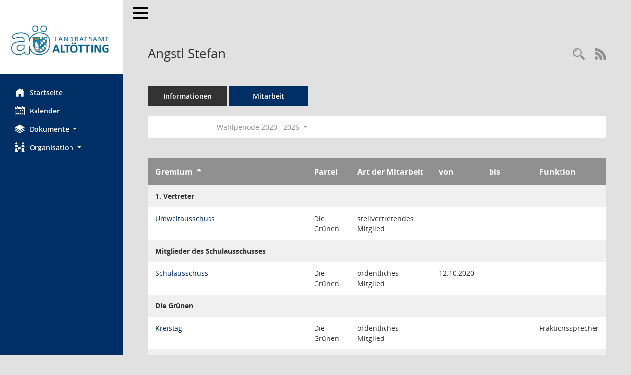

--- FILE ---
content_type: text/html; Charset=utf-8
request_url: https://buergerinfo.lra-aoe.de/kp0050.asp?__ogrname=d&__opusort=d&__omgadat=a&__cselect=128,%20640,%20640&__kpenr=149&__cwpnr=4
body_size: 18857
content:
<!DOCTYPE html><html lang="de"  x-ms-format-detection="none"><head><meta charset="utf-8"><meta http-equiv="X-UA-Compatible" content="IE=edge"><meta name="viewport" content="width=device-width, initial-scale=1"><meta name="description" content=""><meta name="author" content="Somacos GmbH & Co. KG,https://www.somacos.de, SessionNet Version 5.5.3 KP6 bi (Layout 6)"><meta name="sessionnet" content="V:050503"/><link rel="shortcut icon" href="im/browser.ico" type="image/x-icon"/><link rel="apple-touch-icon" href="im/somacos57.png" /><link rel="help" href="yhelp1.asp" title="Hilfe" /><link rel="start" href="info.asp" title="Startseite" /><title>SessionNet | Angstl Stefan</title>
<script type="text/javascript">var smcGLOBAL_FUNCTION_STATUS_LOGON = 1;var smcStatus_Logon = false;</script>
<script type="text/javascript" src="yjavascript.js"></script><meta name="format-detection" content="telephone=no, date=no, address=no, email=no" /><link href="css/styles6.css" rel="stylesheet"><link href="css/styles5_3.css" rel="stylesheet"><link href="css/styles5fct.css" rel="stylesheet"><link href="config/layout/layout5/config.css" rel="stylesheet"><link id="smcglobalprintstyles" rel="stylesheet" type="text/css" media="print" href="css/styles5print.css"><link href="css/responsive.css" rel="stylesheet" media="(max-width:767px)"><link href="css/responsive3.css" rel="stylesheet" media="(max-width:767px)"><!--[if lt IE 9]><script src="js/smchtml5shiv.min.js"></script><script src="js/smcrespond.min.js"></script><![endif]--></head><body id="smc_body" class="smc-body">
<!-- #wrapper --><div id="wrapper" class="smclayout smc_page_kp0050_layout"><div id="sidebar-wrapper" role="navigation" aria-label="Hauptmenü" class="smc-nav-config smc-pr-n"><div class="logo smc-config-logo" style="background-color:white"><a  href="info.asp" title="Hier gelangen Sie zur Startseite dieser Webanwendung." aria-label="Hier gelangen Sie zur Startseite dieser Webanwendung." class="smce-a-u" ><img src="config/layout/layout5/logo.png" class="img-responsive smc-img-logo" alt="Logo" /></a></div><ul id="sidebar-nav" class="nav nav-pills nav-stacked"><li class="nav-item smc-nav-online"><a  href="info.asp" title="Hier gelangen Sie zur Startseite dieser Webanwendung." aria-label="Hier gelangen Sie zur Startseite dieser Webanwendung." class="smce-a-u nav-link smcmenu1 smc-ct1" ><i class="smc smc-home" aria-hidden="true"></i>Startseite</a></li>
<li class="nav-item smc-nav-online"><a  href="si0040.asp" title="Diese Seite enth&auml;lt eine kalendarische &Uuml;bersicht der Sitzungstermine f&uuml;r einen Monat." aria-label="Diese Seite enth&auml;lt eine kalendarische &Uuml;bersicht der Sitzungstermine f&uuml;r einen Monat." class="smce-a-u nav-link smcmenu1 smc-ct1" ><i class="smc smc-calendar" aria-hidden="true"></i>Kalender</a></li>
<li class="nav-item smc-nav-online"><a id="smc_nav_group_doc" aria-expanded="false" role="button" data-toggle="collapse" aria-controls="smc_nav_group_sub_doc" href="#smc_nav_group_sub_doc"><span><i class="smc smc-paper-stack" aria-hidden="true"></i>Dokumente</span> <span class="caret"></span></a><ul id="smc_nav_group_sub_doc" class="nav collapse" role="menu" aria-labelledby="smc_nav_group_doc"><li class="smc-nav-link"><a  href="do0040.asp" title="Diese Seite liefert eine &Uuml;bersicht von Dokumenten. Die Anzeige ist standardm&auml;&szlig;ig auf die zuletzt freigegebenen Dokumente beschr&auml;nkt. Sie kann per Men&uuml;punkt schrittweise erweitert werden." aria-label="Diese Seite liefert eine &Uuml;bersicht von Dokumenten. Die Anzeige ist standardm&auml;&szlig;ig auf die zuletzt freigegebenen Dokumente beschr&auml;nkt. Sie kann per Men&uuml;punkt schrittweise erweitert werden." class="smce-a-u" >Aktuelle Dokumente</a></li></ul></li><li class="nav-item smc-nav-online"><a id="smc_nav_group_org" aria-expanded="false" role="button" data-toggle="collapse" aria-controls="smc_nav_group_sub_org" href="#smc_nav_group_sub_org"><span><i class="smc smc-network-connection" aria-hidden="true"></i>Organisation</span> <span class="caret"></span></a><ul id="smc_nav_group_sub_org" class="nav collapse" role="menu" aria-labelledby="smc_nav_group_org"><li class="smc-nav-link"><a  href="kp0040.asp?__kgrnr=1" title="Diese Seite zeigt Details zu einem Gremium an. Neben allgemeinen Informationen sehen Sie, welche Mitglieder dem Gremium zugeordnet sind. Sie erhalten u.a. die M&ouml;glichkeit, die Sitzungen und Beschl&uuml;sse des Gremiums abzurufen." aria-label="Diese Seite zeigt Details zu einem Gremium an. Neben allgemeinen Informationen sehen Sie, welche Mitglieder dem Gremium zugeordnet sind. Sie erhalten u.a. die M&ouml;glichkeit, die Sitzungen und Beschl&uuml;sse des Gremiums abzurufen." class="smce-a-u" >Kreistag</a></li><li class="smc-nav-link"><a  href="gr0040.asp?__igrnr=2,3,4,5" title="Diese Seite zeigt eine Liste der Gremien, f&uuml;r die im Sitzungsdienst Informationen verwaltet werden. Als Filter stehen die Zeitr&auml;ume zur Verf&uuml;gung." aria-label="Diese Seite zeigt eine Liste der Gremien, f&uuml;r die im Sitzungsdienst Informationen verwaltet werden. Als Filter stehen die Zeitr&auml;ume zur Verf&uuml;gung." class="smce-a-u" >Ausch&uuml;sse</a></li></ul></li>
</ul><!-- /Sidebar ende smcnav mandatos --></div>
<div id="page-content-wrapper">
<nav id="top-bar" class="navbar navbar-inverse" aria-label="Auswahlmenü"><div id="menu-toggle" class="collapsed" title="Navigation ein- bzw. ausblenden"><span class="sr-only">Toggle navigation</span><span class="icon-bar"></span><span class="icon-bar"></span><span class="icon-bar"></span></div><ul class="nav navbar-nav navbar-right">

</ul></nav>

<div class="page-title" role="navigation" aria-label="Seitentitel und Oberes Menü"><ul class="nav nav-pills smc-nav-actions float-right smc-pr-n" aria-label="Oberes Menü"><li><a  href="kp0043.asp" title="Recherche anzeigen" aria-label="Recherche anzeigen" class="" ><i class="smc smc-magnifier" aria-hidden="true"></i><span class="sr-only">Rechercheauswahl</span></a></li><li><a href="rssfeed.asp" title="RSS-Newsfeed abrufen" class="nav-link"><i class="smc smc-rss" aria-hidden="true"></i><span class="sr-only">RSS-Feed</span></a></li></ul><h1 class="smc_h1">Angstl Stefan</h1></div>

<div id="page-content" role="main" aria-label="Informationen">
<ul class="nav nav-tabs smcnoprint" id="smcregister" aria-label="Tab Navigation">
<li class="nav-item"><a  href="pe0051.asp?smcred=4&__kpenr=149" title="Informationen" aria-label="Informationen" class="smce-a-u nav-link" >Informationen</a></li><li class="nav-item active smc-ct1" aria-selected="true"><a  href="kp0050.asp?__kpenr=149" title="Mitarbeit" aria-label="Mitarbeit" class="smce-a-u nav-link" >Mitarbeit</a></li>
</ul>
<div id="smcfiltermenu" class="smcnoprint smc-filter-bar"><ul class="nav nav-pills">

<li class="nav-item dropdown xxx"><ul class="smcfiltermenu_g1 dropdown-menu dropdown-menu-right"><a class="smce-a-u dropdown-item smcfiltermenu" href="kp0050.asp?__cselect=640&__cfid=128&__ogrname=d&__kpenr=149&__opusort=d&__omgadat=a" title="Aktuell">Aktuell</a><a class="smce-a-u dropdown-item smcfiltermenu" href="kp0050.asp?__cselect=640&__cfid=512&__ogrname=d&__kpenr=149&__opusort=d&__omgadat=a" title="Historisch">Historisch</a></ul></li>
<li class="nav-item dropdown"><a x="y" id="smce09050000000001" aria-expanded="false" aria-haspopup="true" aria-label="Zeitraum auswählen" title="Zeitraum auswählen" role="button" data-toggle="dropdown" class="nav-link dropdown-toggle" href="#">Wahlperiode 2020 - 2026 <span class="caret"></span></a><div class="dropdown-menu dropdown-menu-right" aria-labelledby="smce09050000000001"><a class="dropdown-item smcfiltermenu" href="kp0050.asp?__cwpnr=5&__cselect=0&__ogrname=d&__kpenr=149&__opusort=d&__omgadat=a&__cselect=128, 640, 640&__cselect=0" title="von 01.05.2026 bis 30.04.2032">Wahlperiode 2026 - 2032</a><a class="dropdown-item smcfiltermenuselected" href="kp0050.asp?__cwpnr=4&__cselect=0&__ogrname=d&__kpenr=149&__opusort=d&__omgadat=a&__cselect=128, 640, 640&__cselect=0" title="von 01.05.2020 bis 30.04.2026">Wahlperiode 2020 - 2026</a><a class="dropdown-item smcfiltermenu" href="kp0050.asp?__cwpnr=3&__cselect=0&__ogrname=d&__kpenr=149&__opusort=d&__omgadat=a&__cselect=128, 640, 640&__cselect=0" title="von 01.05.2014 bis 30.04.2020">Wahlperiode 2014 - 2020</a><a class="dropdown-item smcfiltermenu" href="kp0050.asp?__cwpnr=1&__cselect=0&__ogrname=d&__kpenr=149&__opusort=d&__omgadat=a&__cselect=128, 640, 640&__cselect=0" title="von 01.05.2008 bis 30.04.2014">Wahlperiode 2008 - 2014</a><a class="dropdown-item smcfiltermenu" href="kp0050.asp?__cwpnr=2&__cselect=0&__ogrname=d&__kpenr=149&__opusort=d&__omgadat=a&__cselect=128, 640, 640&__cselect=0" title="von 01.01.1900">alle Wahlperioden</a><a  href="kp0050.asp?__cwpall=1&__ogrname=d&__kpenr=149&__opusort=d&__omgadat=a&__cselect=128, 640, 640" class="smce-a-u dropdown-item dropdown-item smcfiltermenuzeitraum" >Alle Daten</a></div></li></ul>
</div>
<br />
<!-- table-responsive --><table id="smc_page_kp0050_contenttable1" class="table table-striped smc-table smc-table-striped smc-table-responsive xxx">
<thead class="smc-t-r-l"><tr><th class="grname"><a  href="kp0050.asp?__ogrname=a&__kpenr=149&__opusort=d&__omgadat=a&__cselect=128, 640, 640&__cwpnr=4" title="Sortieren: nach Gremium aufsteigend" aria-label="Sortieren: nach Gremium aufsteigend" class="smce-a-u" >Gremium</a>&nbsp;&nbsp;<span class="smc-pr-n"><a  href="kp0050.asp?__ogrname=a&__kpenr=149&__opusort=d&__omgadat=a&__cselect=128, 640, 640&__cwpnr=4" title="Sortieren: nach Gremium aufsteigend" aria-label="Sortieren: nach Gremium aufsteigend" class="smce-a-u" ><i class="fa fa-sort-asc" aria-hidden="true"></i></a></span></th><th class="pepartei">Partei</th><th class="amname">Art der Mitarbeit</th><th class="mgadat">von</th><th class="mgedat">bis</th><th class="mgfunk">Funktion</th>
</tr><!-- /tr-responsive --></thead>
<tbody>
<tr class="smc-t-r-l"><td data-label="Personenüberschrift" class="smc-t-cl991 smc-table-cell-th-991 smc-table-cell-th-z smcfield_puname" colspan="7">1. Vertreter</td>
</tr>
<tr class="smc-t-r-l"><td data-label="Gremium" class="grname"><a  href="gr0054.asp?__kgrnr=4" title="Details anzeigen: Umweltausschuss" aria-label="Details anzeigen: Umweltausschuss" class="smce-a-u smc-link-normal" >Umweltausschuss</a></td><td data-label="Partei" class="smc-t-cn991 pepartei">Die Gr&#252;nen</td><td data-label="Partei" class="smc-table-cell-block-991 pepartei">Die Gr&#252;nen stellvertretendes Mitglied</td><td data-label="Mitarbeit" class="smc-t-cn991 amname">stellvertretendes Mitglied</td><td data-label="Beginn" class="smc-t-cn991 mgadat"></td><td data-label="Ende" class="smc-t-cn991 mgedat"></td><td data-label="Beginn Ende" class="smc-table-cell-block-991 mgadat"></td><td data-label="Funktion" class="smc-t-cn991 mgfunk"></td>
</tr>
<tr class="smc-t-r-l"><td data-label="Personenüberschrift" class="smc-t-cl991 smc-table-cell-th-991 smc-table-cell-th-z smcfield_puname" colspan="7">Mitglieder des Schulausschusses</td>
</tr>
<tr class="smc-t-r-l"><td data-label="Gremium" class="grname"><a  href="gr0054.asp?__kgrnr=27" title="Details anzeigen: Schulausschuss" aria-label="Details anzeigen: Schulausschuss" class="smce-a-u smc-link-normal" >Schulausschuss</a></td><td data-label="Partei" class="smc-t-cn991 pepartei">Die Gr&#252;nen</td><td data-label="Partei" class="smc-table-cell-block-991 pepartei">Die Gr&#252;nen ordentliches Mitglied</td><td data-label="Mitarbeit" class="smc-t-cn991 amname">ordentliches Mitglied</td><td data-label="Beginn" class="smc-t-cn991 mgadat">12.10.2020</td><td data-label="Ende" class="smc-t-cn991 mgedat"></td><td data-label="Beginn Ende" class="smc-table-cell-block-991 mgadat">von 12.10.2020</td><td data-label="Funktion" class="smc-t-cn991 mgfunk"></td>
</tr>
<tr class="smc-t-r-l"><td data-label="Personenüberschrift" class="smc-t-cl991 smc-table-cell-th-991 smc-table-cell-th-z smcfield_puname" colspan="7">Die Gr&#252;nen</td>
</tr>
<tr class="smc-t-r-l"><td data-label="Gremium" class="grname"><a  href="gr0054.asp?__kgrnr=1" title="Details anzeigen: Kreistag" aria-label="Details anzeigen: Kreistag" class="smce-a-u smc-link-normal" >Kreistag</a></td><td data-label="Partei" class="smc-t-cn991 pepartei">Die Gr&#252;nen</td><td data-label="Partei" class="smc-table-cell-block-991 pepartei">Die Gr&#252;nen ordentliches Mitglied</td><td data-label="Mitarbeit" class="smc-t-cn991 amname">ordentliches Mitglied</td><td data-label="Beginn" class="smc-t-cn991 mgadat"></td><td data-label="Ende" class="smc-t-cn991 mgedat"></td><td data-label="Beginn Ende" class="smc-table-cell-block-991 mgadat"></td><td data-label="Funktion" class="smc-t-cn991 mgfunk">Fraktionssprecher</td><td data-label="Funktion" class="smc-t-cl991 smc-table-cell-block-991 smc-table-cell-thtd mgfunk">Fraktionssprecher</td>
</tr>
<tr class="smc-t-r-l"><td data-label="Personenüberschrift" class="smc-t-cl991 smc-table-cell-th-991 smc-table-cell-th-z smcfield_puname" colspan="7">Mitglieder des Kreisausschusses</td>
</tr>
<tr class="smc-t-r-l"><td data-label="Gremium" class="grname"><a  href="gr0054.asp?__kgrnr=3" title="Details anzeigen: Kreisausschuss" aria-label="Details anzeigen: Kreisausschuss" class="smce-a-u smc-link-normal" >Kreisausschuss</a></td><td data-label="Partei" class="smc-t-cn991 pepartei">Die Gr&#252;nen</td><td data-label="Partei" class="smc-table-cell-block-991 pepartei">Die Gr&#252;nen ordentliches Mitglied</td><td data-label="Mitarbeit" class="smc-t-cn991 amname">ordentliches Mitglied</td><td data-label="Beginn" class="smc-t-cn991 mgadat">18.05.2020</td><td data-label="Ende" class="smc-t-cn991 mgedat"></td><td data-label="Beginn Ende" class="smc-table-cell-block-991 mgadat">von 18.05.2020</td><td data-label="Funktion" class="smc-t-cn991 mgfunk">Fraktionssprecher</td><td data-label="Funktion" class="smc-t-cl991 smc-table-cell-block-991 smc-table-cell-thtd mgfunk">Fraktionssprecher</td>
</tr>
<tr class="smc-t-r-l"><td data-label="Personenüberschrift" class="smc-t-cl991 smc-table-cell-th-991 smc-table-cell-th-z smcfield_puname" colspan="7">Stimmberechtigte Mitglieder</td>
</tr>
<tr class="smc-t-r-l"><td data-label="Gremium" class="grname"><a  href="gr0054.asp?__kgrnr=2" title="Details anzeigen: Jugendhilfeausschuss" aria-label="Details anzeigen: Jugendhilfeausschuss" class="smce-a-u smc-link-normal" >Jugendhilfeausschuss</a></td><td data-label="Partei" class="smc-t-cn991 pepartei">Die Gr&#252;nen</td><td data-label="Partei" class="smc-table-cell-block-991 pepartei">Die Gr&#252;nen ordentliches Mitglied</td><td data-label="Mitarbeit" class="smc-t-cn991 amname">ordentliches Mitglied</td><td data-label="Beginn" class="smc-t-cn991 mgadat"></td><td data-label="Ende" class="smc-t-cn991 mgedat">18.05.2020</td><td data-label="Beginn Ende" class="smc-table-cell-block-991 mgadat">bis 18.05.2020</td><td data-label="Funktion" class="smc-t-cn991 mgfunk"></td>
</tr>
<tr class="smc-t-r-l"><td data-label="Personenüberschrift" class="smc-t-cl991 smc-table-cell-th-991 smc-table-cell-th-z smcfield_puname" colspan="7">Die Gr&#252;nen</td>
</tr>
<tr class="smc-t-r-l"><td data-label="Gremium" class="grname"><a  href="gr0054.asp?__kgrnr=23" title="Details anzeigen: Fraktionssprecher und Sprecher der Ausschussgemeinschaft" aria-label="Details anzeigen: Fraktionssprecher und Sprecher der Ausschussgemeinschaft" class="smce-a-u smc-link-normal" >Fraktionssprecher und Sprecher der Ausschussgemeinschaft</a></td><td data-label="Partei" class="smc-t-cn991 pepartei">Die Gr&#252;nen</td><td data-label="Partei" class="smc-table-cell-block-991 pepartei">Die Gr&#252;nen Fraktionssprecher</td><td data-label="Mitarbeit" class="smc-t-cn991 amname">Fraktionssprecher</td><td data-label="Beginn" class="smc-t-cn991 mgadat">18.05.2020</td><td data-label="Ende" class="smc-t-cn991 mgedat"></td><td data-label="Beginn Ende" class="smc-table-cell-block-991 mgadat">von 18.05.2020</td><td data-label="Funktion" class="smc-t-cn991 mgfunk"></td>
</tr>
</table><!-- /table-responsive -->

</div><!-- /page-content-1 -->
</div><!-- /page-content-wrapper -->
<footer aria-label="Fusszeile mit Seiteninformationen"><div class="d-flex justify-content-between"><div id="smcmenubottom" title="Diese Men&uuml;leiste enth&auml;lt Funktionen f&uuml;r die Steuerung der aktuellen Seite."><ul class="list-inline"><li class="list-inline-item"><i class="fa fa-database" aria-hidden="true"></i>&nbsp;6&nbsp;S&auml;tze</li><li><i class="fa fa-clock-o" aria-hidden="true"></i>&nbsp;Letzte &Auml;nderung:&nbsp;16.01.2026 20:00:15</li></ul></div><div id="smcsomacosinfo" class="text-right"><span lang="en">Software: </span><a href="https://somacos.de/loesungen/sitzungsmanagement/session/" class="smc-link-normal" target="_blank" title="Zum Hersteller dieser Sitzungsdienst-Software: Somacos GmbH &amp; Co. KG - in einem neuen Browserfenster">Sitzungsdienst <span lang="en">Session</span><span class="sr-only">(Wird in neuem Fenster geöffnet)</span></a></div></div><div id="smcmenubottom2" class="smc-menu-bottom"><ul class="list-inline smc-detail-list"><li class="list-inline-item">&copy; 2026 Landratsamt Alt&oumltting</li><li class="list-inline-item"><a href="https://www.lra-aoe.de/info/datenschutzerklaerung" class="smc-link-normal" target=_blank>&nbspDatenschutzerkl&aumlrung</a></li><li class="list-inline-item"><a href="https://www.lra-aoe.de/info/impressum" class="smc-link-normal" target=_blank>Impressum</a></li><li class="list-inline-item">Umsetzung: <a href="http://www.digitalfabrix.de" class="smc-link-normal" target=_blank>DigitalfabriX GmbH</a></li></ul></div></footer>
</div><!-- /wrapper -->
<script type="text/javascript" src="js/smcjquery_min.js?v=3.5.1"></script>
<script type="text/javascript" src="js/smcpopper_min.js"></script>
<script type="text/javascript" src="js/smcbootstrap.bundle.min.js"></script>
<script type="text/javascript" src="js/smcmvc1.js"></script>
<!-- Menu Toggle Script -->
<script>
//Menu Toggle Script Variante "Nav bei < 991 dynamisch" (2):
$("#menu-toggle").click(function (e) {
    e.preventDefault();
    //alert('toggled');
    $("#wrapper").toggleClass("toggled");
});

    document.addEventListener('DOMContentLoaded', function () {
        $(window).on('resize', updateToggle);
        updateToggle();
    });

    function updateToggle() {
        if ($(window).width() < 991) {
            $('#wrapper').addClass('toggled');
        }
    }
    function runToggle() {
        //Einklappen erzwingen:
        //alert('runtoggle 2');
        $('#wrapper').addClass('toggled');
    }
</script>

<script type="text/javascript">
function smcGlobalGKI2(){return '766472067';}function smcGlobalSMCLAYOUT(){return 'wrapper';}function smcGlobal_AJAX_KEINRECHT(){return 'ajax.0';}function smcGlobalDebug(){return false;}function smcGlobal_HB(){return '';}
</script>
</body></html>

--- FILE ---
content_type: text/css
request_url: https://buergerinfo.lra-aoe.de/config/layout/layout5/config.css
body_size: 1233
content:
/* Angepasstes CSS zu ID LRA-AOE (Stand 24.10.2022 10:22:08) */
/* === smc.css === */
#smc_body .text-primary
{
color: #002F66;
}
#smc_body .bg-primary
{
background-color: #002F66;
}
#smc_body .btn-primary
{
background-color: #002F66;
}
#smc_body .btn-primary.disabled:hover,
#smc_body .btn-primary[disabled]:hover,
#smc_body fieldset[disabled] .btn-primary:hover,
#smc_body .btn-primary.disabled:focus,
#smc_body .btn-primary[disabled]:focus,
#smc_body fieldset[disabled] .btn-primary:focus,
#smc_body .btn-primary.disabled.focus,
#smc_body .btn-primary[disabled].focus,
#smc_body fieldset[disabled] .btn-primary.focus
{
background-color: #002F66;
}
#smc_body .btn-primary .badge
{
color: #002F66;
}
#smc_body .btn-success
{
background-color: #002F66;
}
#smc_body .btn-success.disabled:hover,
#smc_body .btn-success[disabled]:hover,
#smc_body fieldset[disabled] .btn-success:hover,
#smc_body .btn-success.disabled:focus,
#smc_body .btn-success[disabled]:focus,
#smc_body fieldset[disabled] .btn-success:focus,
#smc_body .btn-success.disabled.focus,
#smc_body .btn-success[disabled].focus,
#smc_body fieldset[disabled] .btn-success.focus
{
background-color: #002F66;
}
#smc_body .btn-success .badge
{
color: #002F66;
}
#smc_body .dropdown-menu > .active > a,
#smc_body .dropdown-menu > .active > a:hover,
#smc_body .dropdown-menu > .active > a:focus
{
background-color: #002F66;
}
#smc_body .nav-tabs > li.active > a,
#smc_body .nav-tabs > li.active > a:hover,
#smc_body .nav-tabs > li.active > a:focus
{
background-color: #002F66;
}
@media (min-width: 768px)
{
#smc_body .nav-tabs.nav-justified > .active > a,
#smc_body .nav-tabs.nav-justified > .active > a:hover,
#smc_body .nav-tabs.nav-justified > .active > a:focus
{
border-bottom-color: #002F66;
}
}
#smc_body .nav-pills > li.active > a,
#smc_body .nav-pills > li.active > a:hover,
#smc_body .nav-pills > li.active > a:focus
{
background-color: #002F66;
}
@media (min-width: 768px)
{
#smc_body .nav-tabs-justified > .active > a,
#smc_body .nav-tabs-justified > .active > a:hover,
#smc_body .nav-tabs-justified > .active > a:focus
{
border-bottom-color: #002F66;
}
}
#smc_body .pagination > .active > a,
#smc_body .pagination > .active > span,
#smc_body .pagination > .active > a:hover,
#smc_body .pagination > .active > span:hover,
#smc_body .pagination > .active > a:focus,
#smc_body .pagination > .active > span:focus
{
background-color: #002F66;
border-color: #002F66;
}
#smc_body .label-primary
{
background-color: #002F66;
}
#smc_body .label-success
{
background-color: #002F66;
}
#smc_body .progress-bar
{
background-color: #002F66;
}
#smc_body .progress-bar-success
{
background-color: #002F66;
}
#smc_body .list-group-item.active,
#smc_body .list-group-item.active:hover,
#smc_body .list-group-item.active:focus
{
background-color: #002F66;
border-color: #002F66;
}
#smc_body .panel-primary
{
border-color: #002F66;
}
#smc_body .panel-primary > .panel-heading
{
background-color: #002F66;
border-color: #002F66;
}
#smc_body .panel-primary > .panel-heading + .panel-collapse > .panel-body
{
border-top-color: #002F66;
}
#smc_body .panel-primary > .panel-heading .badge
{
color: #002F66;
}
#smc_body .panel-primary > .panel-footer + .panel-collapse > .panel-body
{
border-bottom-color: #002F66;
}
#smc_body table tr.smc-new td:first-child:before
{
background-color: #002F66;
}
#smc_body table tr.smc-default td:first-child:before,
#smc_body table tr.smc-downloaded td:first-child:before
{
background-color: #002F66;
}
#smc_body table tr th a,
#smc_body table tr td a
{
color: #002F66;
}
#smc_body #sidebar-wrapper
{
background-color: #002F66;
}
#smc_body #top-bar .nav.navbar-nav > li > a:hover,
#smc_body #top-bar .nav.navbar-nav > li > a:focus
{
color: #002F66;
}
#smc_body .smc-read-more > a:hover,
#smc_body .smc-read-more > a:focus
{
color: #002F66;
}
#smc_body .smc-documents > div > div.smc-new
{
border-left: 5px solid #002F66;
}
#smc_body .smc-documents > div > div.smc-downloaded
{
border-left: 5px solid #002F66;
}
#smc_body .smc-documents > div > div .smc-action-group > .btn.btn-todo,
#smc_body .smc-documents > div > div .smc-action-group > .btn.todo
{
background-color: #002F66;
}
#smc_body .smc-documents > div > div .smc-action-group > .btn.btn-todo:hover,
#smc_body .smc-documents > div > div .smc-action-group > .btn.todo:hover,
#smc_body .smc-documents > div > div .smc-action-group > .btn.btn-todo:focus,
#smc_body .smc-documents > div > div .smc-action-group > .btn.todo:focus
{
background-color: #002F66;
}
#smc_body .smc-documents > div > div h4 > a
{
color: #002F66;
}
#smc_body .smc-documents > div > div a:hover,
#smc_body .smc-documents > div > div a:focus
{
color: #002F66;
}
#smc_body .smc-action-group > .btn
{
background-color: #002F66;
}
#smc_body .smc-action-group > .btn.btn-green
{
background-color: #002F66;
}
#smc_body .smc-link-normal
{
color: #002F66 !important;
}
#smc_body .smc-link-procedure
{
background-color: #002F66;
}
#smc_body .smc-link-selection-sel
{
background-color: #002F66;
}
#smc_body .smc-navbar.smc-connection-green
{
border-right: 15px solid #002F66;
}
#smc_body .nav-tabs > li > a:hover,
#smc_body .nav-tabs > li > a:focus
{
background-color: #002F66;
}
#smc_body .nav-tabs > li.active > a
{
background-color: #002F66;
}
#smc_body .nav-tabs > li.active > a:before
{
border-left: 40px solid #002F66;
}
#smc_body .nav-tabs > li.active > a:hover,
#smc_body .nav-tabs > li.active > a:focus
{
background-color: #002F66;
}
#smc_body .nav-tabs > li.smc-register-possible > a
{
background-color: #002F66;
}
#smc_body .panel .panel-heading.smc-panel-uv-leer h3:after
{
color: #002F66;
background-color: #002F66;
}
#smc_body .panel .panel-heading.smc-panel-uv-aktiv h3:after
{
background-color: #002F66;
}
#smc_body .panel .panel-heading.smc-panel-uv-aktiv-erledigt h3:after
{
background-color: #002F66;
}
#smc_body .panel .panel-heading.smc-panel-uv-todo h3:after
{
background-color: #002F66;
}
#smc_body .panel.panel-default > .smc-panel-action h3
{
color: #002F66;
}
#smc_body .panel.panel-default > .panel-heading h2 a,
#smc_body .panel.panel-default > .panel-heading h3 a,
#smc_body .panel.panel-default > .panel-heading h4 a
{
color: #002F66;
}
#smc_body .panel.panel-default > .panel-heading .nav.nav-pills > li.active > a
{
background-color: #002F66;
}
#smc_body .panel.panel-default > .panel-heading .nav.nav-pills > li.active > a:hover,
#smc_body .panel.panel-default > .panel-heading .nav.nav-pills > li.active > a:focus
{
background-color: #002F66;
}
#smc_body .smc-content-normal a
{
color: #002F66 !important;
}
#smc_body .smc-badge-count
{
background-color: #002F66;
}
#smc_body .smc-nav-actions > li > a:hover,
#smc_body .smc-nav-actions > li > a:focus
{
color: #002F66;
}
#smc_body .smc-nav-actions > li > a.mark
{
color: #002F66;
}
#smc_body .smc-table .smc-table-row .smc-table-cell a
{
color: #002F66;
}
#smc_body .btn-active
{
background-color: #002F66;
}
#smc_body .smc-documents > div > div .smc-action-group > .btn.btn-active,
#smc_body .smc-documents > div > div .smc-action-group > .btn.active
{
background-color: #002F66;
}
#smc_body .smc-link-procedure-unsel
{
background-color: #002F66;
}
#smc_body .smc-link-procedure-sel
{
background-color: #002F66;
}
/* Anpassung Logobreite */
#smc_body #sidebar-wrapper .smc-img-logo{max-width:250px;}
/* ab hier folgen individuelle Anpassungen der digitalfabriX GmbH */

/* #smc_body #sidebar-wrapper {background-color: #134093;} */
#smc_body #sidebar-wrapper .logo img {padding-top: 5px; padding-bottom: 5px; padding-left: 20px; padding-right: 20px; !important;}
#smc_body #sidebar-wrapper ul li > a:hover, #smc_body #sidebar-wrapper ul li > a:active {color: white !important;}
#smc_body #sidebar-wrapper ul li > a, #smc_body #sidebar-wrapper ul li > a:active {color: white !important;}
#smc_body .smc-link-normal:hover, #smc_body .smc-link-normal:focus {color: black !important;}
#smc_body .smc-action-group > .btn:hover, #smc_body .smc-action-group > .btn:focus {background-color: black !important;}
#smc_body {background-color: #E1E1E1 !important;}
#smc_body .navbar-inverse {background-color: #E1E1E1 !important;}
#smc_body #menu-toggle .icon-bar {background-color: black !important;}
#smc_body #menu-toggle:focus .icon-bar, #smc_body #menu-toggle:hover .icon-bar {background-color: black !important;}
#smc_body .smc-link-procedure:hover, #smc_body .smc-link-procedure:focus {background-color: black !important;}
#smc_body .smc-documents > div > div h4 > a:hover {color: black !important;}

/* Anpassungen wegen Layout6 - die verwendete Primärfarbe muss ab hier ergänzt werden (aktuell #002F66) */
#smc_body .smc-documents > div > div .smc-el-h > a {color: #002F66 !important;}
#smc_body .nav.nav-tabs .nav-item > .nav-link:hover, #smc_body .nav.nav-tabs .nav-item > .nav-link:focus {background-color: #002F66 !important;}
#smc_body .nav.nav-tabs .nav-item.active > .nav-link, #smc_body .nav.nav-tabs .nav-item.active > .nav-link:focus {background-color: #002F66 !important;}
